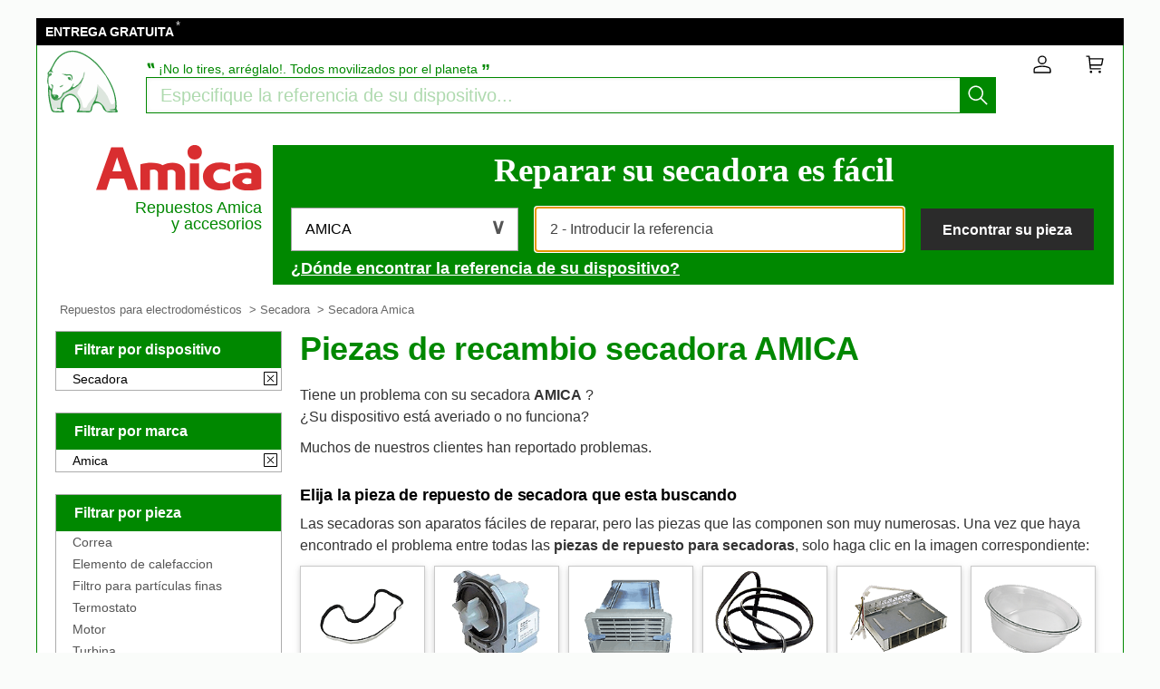

--- FILE ---
content_type: text/html; charset=UTF-8
request_url: https://oso-polar.es/secadora/thomson/
body_size: 11508
content:
<!DOCTYPE html>
<html lang="es"><!-- InstanceBegin template="/Templates/model_newT.dwt.php" codeOutsideHTMLIsLocked="false" -->
<head>
<meta charset="utf-8">
<meta name="viewport" content="width=device-width, initial-scale=1, viewport-fit=cover" />
<meta name="theme-color" content="#008000"/>

<link rel="preconnect" href="//cdnjs.cloudflare.com" crossorigin>
<link rel="preconnect" href="https://www.googletagmanager.com" crossorigin>
<link rel="preconnect" href="https://www.google-analytics.com" crossorigin>
<link rel="preconnect" href="https://www.google.com" crossorigin>
<link rel="preconnect" href="https://stats.g.doubleclick.net" crossorigin>


<!-- InstanceBeginEditable name="doctitle" -->
<title
>Piezas de recambio para 1 secadora AMICA | entrega rápida</title>
<meta name="description" content="✅entrega rápida ✅CAMBIOS Y DEVOLUCIONES GRATIS ✅Pago seguro ➽ Le ayudamos a encontrar la pieza de repuesto adecuada para su secadora AMICA | Hasta un 50 % de ahorro | 2 LIBROS GRATIS  ✓" />

<meta name="keywords" content="" />
<!-- InstanceEndEditable -->
<!-- InstanceBeginEditable name="Robots" -->
<meta name="robots" content="index, follow">
<link rel="canonical" href="https://oso-polar.es/secadora/thomson/">
<!-- InstanceEndEditable -->
<!-- InstanceBeginEditable name="head" -->
<!-- InstanceEndEditable -->


<script>
if (top != self) top.location.replace(location);
</script>


<script src="https://cdnjs.cloudflare.com/ajax/libs/jquery/3.6.0/jquery.min.js" integrity="sha512-894YE6QWD5I59HgZOGReFYm4dnWc1Qt5NtvYSaNcOP+u1T9qYdvdihz0PPSiiqn/+/3e7Jo4EaG7TubfWGUrMQ==" crossorigin="anonymous" referrerpolicy="no-referrer"></script>

<script
  src="https://code.jquery.com/jquery-3.6.0.js"
  integrity="sha256-H+K7U5CnXl1h5ywQfKtSj8PCmoN9aaq30gDh27Xc0jk="
  crossorigin="anonymous"></script>


<script src="https://cdnjs.cloudflare.com/ajax/libs/jqueryui/1.12.1/jquery-ui.min.js" integrity="sha512-uto9mlQzrs59VwILcLiRYeLKPPbS/bT71da/OEBYEwcdNUk8jYIy+D176RYoop1Da+f9mvkYrmj5MCLZWEtQuA==" crossorigin="anonymous" referrerpolicy="no-referrer"></script>
<link rel="stylesheet" href="https://cdnjs.cloudflare.com/ajax/libs/jqueryui/1.12.1/themes/smoothness/jquery-ui.min.css" integrity="sha512-+0Vhbu8sRUlg+R/NKgTv7ahM+szPDF10G6J5PcHb1tOrAaquZIUiKUV3TH16mi6fuH4NjvHqlok6ppBhR6Nxuw==" crossorigin="anonymous" referrerpolicy="no-referrer" media="print" onload="this.media='all'" />



<link rel="stylesheet" href="https://cdnjs.cloudflare.com/ajax/libs/fancybox/2.1.7/css/jquery.fancybox.min.css" integrity="sha512-3IQL+PcFRQuSVCbyYeiT3jtO7Hwes+JU2JO0SlEBKwfyYr/aGRqLk72UTolR0opyvnDAiOTnG7u2Jyl5bri9tQ==" crossorigin="anonymous" referrerpolicy="no-referrer" />
<script src="https://cdnjs.cloudflare.com/ajax/libs/fancybox/2.1.7/js/jquery.fancybox.min.js" integrity="sha512-ycg6GpWTcSok9ORtPFQNzbLzRoOGd2fjmFZ5UI5hY2Vvc3bPrI7c4hC5tH4w44wCp3K9MPFJbDWTXz3VYUeInQ==" crossorigin="anonymous" referrerpolicy="no-referrer"></script>



<link rel="stylesheet" href="https://cdnjs.cloudflare.com/ajax/libs/jquery.sumoselect/3.3.28/sumoselect.min.css" integrity="sha512-o5MZrU4zSTVilMIfAlb6i9bnSkw5aQhyMoafXqkG98NZmTSqbEKCzrLjXWD+P6ukiMHnLzKFtJeZiULxyWZ9NQ==" crossorigin="anonymous" referrerpolicy="no-referrer" />
<script src="https://cdnjs.cloudflare.com/ajax/libs/jquery.sumoselect/3.3.28/jquery.sumoselect.min.js" integrity="sha512-GuYHN+OQvBwz9zmh4vLgZ8ICB2uIaZjrCLXeXumDV/u/xgRJEmWlMUzN1RUZgHB9O0llSTnTSS013N+1NK6wkQ==" crossorigin="anonymous" referrerpolicy="no-referrer"></script>



<script>
if (top != self) top.location.replace(location);
var WI = jQuery(window).width();
</script>


<!-- Global site tag (gtag.js) - Google Analytics -->
<script async src="https://www.googletagmanager.com/gtag/js?id=G-PJQN0SY1P6"></script>
<script>
  window.dataLayer = window.dataLayer || [];
  function gtag(){dataLayer.push(arguments);}
  gtag('js', new Date());

  gtag('config', 'G-PJQN0SY1P6');
</script>





<script type="application/ld+json">
{
	"@context": "https://schema.org",
	"@type": "BreadcrumbList",
	"itemListElement": [{
		"@type": "ListItem",
		"position": 1,
		"name": "Repuestos para electrodomésticos",
		"item": "https://oso-polar.es/"
	}
  
	
			,{
				"@type": "ListItem",
				"position": 2,
				"name": "Secadora",
				"item": "https://oso-polar.es/secadora/"
			}
				



	
	
	]
}
</script>
	


<link rel="apple-touch-icon" sizes="180x180" href="/apple-touch-icon.png">
<link rel="icon" type="image/png" sizes="32x32" href="/favicon-32x32.png">
<link rel="icon" type="image/png" sizes="16x16" href="/favicon-16x16.png">
<link rel="manifest" href="/site.webmanifest">
<link rel="mask-icon" href="/safari-pinned-tab.svg">
<meta name="msapplication-TileColor" content="#008000">
<meta name="theme-color" content="#ffffff">

<link rel="stylesheet" type="text/css" href="/css/pd.css">
</head>

<body>
<!-- InstanceBeginEditable name="haut_body" --><!-- InstanceEndEditable -->


	




<script>
HH = /(iPad|iPhone|iPod|Android)/g.test( navigator.userAgent );
WI = jQuery(window).width();

jQuery('html').on('mouseleave', leaveFromTop);
function leaveFromTop(e){
	var WI = jQuery(window).width();
	if( (e.clientY < 60)  && (WI>640)){
			//jQuery('html,body').animate({scrollTop: 0}, 0);
		
			jQuery("#dialogoverlay").hide();
			jQuery("#dialogbox").hide();
			jQuery("#dialogoverlayexit").show();
			jQuery("#dialogexit").show();
	}
}
</script>	







<div id="top_banniere">
	
	
	
	
	
	
	
	<div class="block-links-inline">
		
	
		
		<ul>
			
			


			<li>
				<span onclick="ouvreFrame('boutique_europe/livraison_es','.php')">ENTREGA GRATUITA</span>
				<span style="color: #ddd; font-weight: 300; position: relative; font-size: 1.3rem; line-height: 1.6rem; vertical-align: top; margin: 0 0 0 -2px;">*</span>
			</li>



			
			
					
			
			
			

			
			
			
			
			
			
			
			

			
			
					
			
		
			
			
			
			
			
			
			
			
			

		</ul>
		
		
		
	
		
		
		
		
		
		
		
		
		
		
		
		
		
	</div>        
</div>



	<script type="application/ld+json">
	{
		"@context":"http://schema.org",
		"@type":"Organization",
		"name":"AFPD",
		"url":"https:\/\/oso-polar.es",
		"aggregateRating":
			{
				"@type":"AggregateRating",
				"ratingValue":"9.9",
				"bestRating":"10",
				"worstRating":"0",
				"reviewCount":"152"
			}
	}
	</script>









<header>
	
	
<style>
.header-headline-brand a:hover {
	text-decoration: none;
}
.header-headline-brand span img {
	 height: 80px;
    padding: 15px 10px;
}

.nav-cart-count {
    position: absolute;
    right: -12px;
    top: -4px;

    background: #d91627;
    border-radius: 50%;
    border: 1px solid #FFF;
    color: #FFF;

    font-size: 12px;
    width: 17px;
    height: 17px;
    line-height: 15px;      /* centre verticalement le texte */
    text-align: center;     /* centre horizontalement */

    box-sizing: border-box;
    display: block;
    padding: 0;             /* pas de padding qui bouge tout */
    /* optionnel, si tu as un transition: all global quelque part */
    /* transition: none; */
}
</style>
	
	
	
	
	
	<div class="header-headline">
			
			
		
		<div class="header-headline-brand">
			<a href="/" aria-label="Repuestos para electrodomésticos">
				<span>
					<img src="/images/logo.svg" alt="Repuestos para electrodomésticos" title="Repuestos para electrodomésticos" style="width: 100px; float: left; height: 80px; padding: 0 10px;" loading="lazy">
				</span>				
			</a>
		</div>
		
		
		<div class="header-headline-moteur">

			<div id="titre_site_logo">
				
				<div id="titre_site_img">
					<a href="/" aria-label="Repuestos para electrodomésticos">
						<span>
							<img src="/images/logo.svg" alt="Repuestos para electrodomésticos" title="Repuestos para electrodomésticos" loading="lazy" />
						</span>				
					</a>
				</div>

				<div id="titre_site_txt">
					<span>&#8223;</span>&nbsp;¡No lo tires, arréglalo!. Todos movilizados por el planeta&nbsp;<span>&#8221;</span>
				</div>
			</div>
			
			<div id="moteur3">

	<form id="moteur_header" action="/resultats/">
		<div class="as-srp-search-wrapper autocomplete">
			<div class="as-left-wrapper as-line">
				<span class="as-field-with-placeholder field-with-placeholder">
					<input name="find" type="search" autocomplete="off" autocorrect="off" autocapitalize="off" spellcheck="false" id="search-reference-header" class="as-search-input as-line"
					value=""
					placeholder="Especifique la referencia de su dispositivo..." required minlength="3">
					<span role="status" aria-live="polite" class="a11y"></span>

					<button class="as-alp-searchsubmit" type="submit" aria-label="Iniciar la busqueda">
						<svg xmlns="http://www.w3.org/2000/svg" viewBox="0 0 24 24" fill="white" class="_1YieH"><path d="M15.03 16.09a8.25 8.25 0 1 1 1.06-1.06l6.19 6.19a.75.75 0 0 1-1.06 1.06l-6.19-6.19zm-5.28.41a6.75 6.75 0 1 0 0-13.5 6.75 6.75 0 0 0 0 13.5z"></path></svg>
					</button>
				</span>
			</div>

		</div>	
		<!--		
		<input type="hidden" name="produit" value="seche-linge" />
		<input type="hidden" name="piece" value="" />
		-->
					<input type="hidden" name="marque" value="thomson" />

		<input type="hidden" name="domaine" value="" />
		<input type="hidden" name="provenance" value="" />
		<input type="hidden" name="moteur_number" value="2" />
	</form>
</div>		</div>
		
		

				
		
		

			

		
		<div class="header-headline-client">
			<div class="client">						

				<div id="bouton_connexion">
					<a href="/client/" rel="nofollow" class="nav-client" title="Mi cuenta">
						
						
						<svg xmlns="http://www.w3.org/2000/svg" viewBox="0 0 24 24" fill="#333" width="1.1em" height="1.1em" class="UwMfe"><path d="M12 12a5.25 5.25 0 1 1 0-10.5A5.25 5.25 0 0 1 12 12zm0-1.5A3.75 3.75 0 1 0 12 3a3.75 3.75 0 0 0 0 7.5zm-8.047 4.482C6.63 13.995 9.314 13.5 12 13.5c2.686 0 5.37.495 8.047 1.482A3.75 3.75 0 0 1 22.5 18.5v3.25a.75.75 0 0 1-.75.75H2.25a.75.75 0 0 1-.75-.75V18.5c0-1.57.98-2.975 2.453-3.518zM21 18.5a2.25 2.25 0 0 0-1.472-2.11C17.014 15.461 14.506 15 12 15c-2.506 0-5.014.462-7.528 1.39A2.25 2.25 0 0 0 3 18.5V21h18v-2.5z"></path></svg>
						
						
						
						
						
					</a>
				</div>	

				<a href="/cart/" class="nav-a" rel="nofollow">
					
					
					<svg xmlns="http://www.w3.org/2000/svg" viewBox="0 0 24 24" fill="#333" width="1.1em" height="1.1em" class="UwMfe"><path d="M6.229 4.5H21.75a.75.75 0 0 1 .735.897l-1.5 7.5a.75.75 0 0 1-.735.603H7.129l.3 3H18.75a.75.75 0 1 1 0 1.5h-12a.75.75 0 0 1-.746-.675L4.57 3H2.25a.75.75 0 0 1 0-1.5h3a.75.75 0 0 1 .746.675L6.23 4.5zm.15 1.5l.6 6h12.656l1.2-6H6.38zM7.5 22.5a1.5 1.5 0 1 1 0-3 1.5 1.5 0 0 1 0 3zm10.5 0a1.5 1.5 0 1 1 0-3 1.5 1.5 0 0 1 0 3z"></path></svg>
					
					
					
					
					
										
					
					
					
					<span id="nav-cart-count" class="nav-cart-count" data-load="ajax"></span>
					

					
<script>
// À mettre dans votre fichier JS ou avant </body>
(function() {
    function loadCartCount() {
        var xhr = new XMLHttpRequest();
        xhr.open('GET', '/ajax/cart-count.php', true);
        xhr.onreadystatechange = function() {
            if (xhr.readyState === 4 && xhr.status === 200) {
                var data = JSON.parse(xhr.responseText);
                var element = document.getElementById('nav-cart-count');
                if (element) {
                    element.innerHTML = data.count;
                    // Afficher/masquer selon la valeur
                    element.style.display = data.count > 0 ? 'inline-block' : 'none';
                }
            }
        };
        xhr.send();
    }
    
    // Charger au DOM ready
    if (document.readyState === 'loading') {
        document.addEventListener('DOMContentLoaded', loadCartCount);
    } else {
        loadCartCount();
    }
})();					
</script>					
					
					
					
					
					
					
					
					
					
					
					
				</a>
			</div>
		</div>
		
		
		
		
	</div>	
	
	
	
	
	
<div id="header_moteur" style="display: none;">
		








<div id="logo_moteur_brand">
	
			<div id="logo_moteur_brand_img">
				<img src="/images/pd/brand/amica.svg" alt="amica" />
			</div>
			<div id="logo_moteur_brand_text">
				Repuestos Amica<br />y accesorios
			</div>
		</div>






<div id="moteur-piece">
	
	
	
	
	
	<div>
	<p class="titre">Reparar su secadora es fácil</p>
	
	
	<div class="pvref-search-engine">

		<form id="site-search-mixedresults" action="/resultats/">

		<fieldset class="fixinline">
			<div class="filter-section field" id="choose-pvbrand_search-page">
				<div class="input-block">
					
<select class="select_marque" type="search" tabindex="-1">
<option>AEG</option>
<option>AMICA</option>
<option>APELSON</option>
<option>BALAY</option>
<option>BEKO</option>
<option>BOMANN</option>
<option>BOSCH</option>
<option>BRANDT</option>
<option>BRAUN</option>
<option>CANDY</option>
<option>CLATRONIC</option>
<option>CORBERO</option>
<option>DAEWOO</option>
<option>DE DIETRICH</option>
<option>DELONGHI</option>
<option>ELECTROLUX</option>
<option>FABER</option>
<option>FAGOR</option>
<option>FRANKE</option>
<option>FRIGIDAIRE</option>
<option>GE</option>
<option>GLEM</option>
<option>GORENJE</option>
<option>GRUNDIG</option>
<option>HAIER</option>
<option>HAMILTON BEACH</option>
<option>HISENSE</option>
<option>HITACHI</option>
<option>HOOVER</option>
<option>HOTPOINT</option>
<option>HYUNDAI</option>
<option>IGNIS</option>
<option>ILLY</option>
<option>INDESIT</option>
<option>KENWOOD</option>
<option>KITCHENAID</option>
<option>KRUPS</option>
<option>LG</option>
<option>LIEBHERR</option>
<option>MIDEA</option>
<option>MIELE</option>
<option>MOULINEX</option>
<option>NEFF</option>
<option>PANASONIC</option>
<option>PHILIPS</option>
<option>PRINCESS</option>
<option>PRIXTON</option>
<option>PROFICOOK</option>
<option>RUSSELL HOBBS</option>
<option>SAMSUNG</option>
<option>SANYO</option>
<option>SENSEO</option>
<option>SEVERIN</option>
<option>SHARP</option>
<option>SIEMENS</option>
<option>SMEG</option>
<option>SOLAC</option>
<option>SOLER &AMP; PALAU</option>
<option>TECNOGAS</option>
<option>TEFAL</option>
<option>THERMEX</option>
<option>TRISTAR</option>
<option>WHIRLPOOL</option>
<option>ZANUSSI</option>
</select>
				
					<div class="optWrapper">
						<p class="no-match" style="display: none;">No hay resultados para"<em></em>"</p>
					</div>
				</div>
			</div>
			
						<div class="filter-section field disabled" id="choose-pvref_search-page">
				<div class="input-block">
					<input type="search" name="find" 
					value=""
					id="input_search_ref" placeholder="2 - Introducir la referencia" autofocus 
					disabled 
					required minlength="3">
				</div>
			</div>
			
<!--
			<input type="hidden" name="produit" value="seche-linge" />
			<input type="hidden" name="piece" value="" />
			<input type="hidden" name="marque" id="input_brand_search" value="thomson" />
			-->
			<input type="hidden" name="domaine" value="" />
			<input type="hidden" name="provenance" value="" />
			<input type="hidden" name="moteur_number" value="1" />			

			
			<div class="section-submit field disabled">
				<button type="submit" disabled>Encontrar su pieza</button>
			</div>
			
			
		</fieldset>
			
			
		</form>
		
		<div class="hint" onclick="ouvreFrame('boutique/find.php?','produit=seche-linge&marque=thomson')" class="mouse_over" style="display: inline-block;">
				¿Dónde encontrar la referencia de su dispositivo?		</div>
	</div>
	</div>

</div>







<script>
	
$('.select_marque').SumoSelect(
	{
		search: true,
		searchText: '1. Elegir la marca',
		placeholder: '1. Elegir la marca',
		noMatch: 'No hay resultados para "{0}"',
		forceCustomRendering: true,
		floatWidth: 0,
	}
);

	
	
	
$('.select_marque').on('change', function() {
	$('#choose-pvref_search-page').removeClass('disabled');
	$('#input_search_ref').prop( 'disabled', false );
	$('.section-submit').removeClass('disabled');
	$('.section-submit button').prop( 'disabled', false );
	
	//$("#input_brand_search").val($(".select_marque").val());

	
});

setTimeout(function() { $('#input_search_ref').focus() }, 1);
setTimeout(function() {
	$('.hint').css('font-weight','700');
	$('.hint').css('color','#fff');
	}, 500
);	
	
$("select.select_marque")[0].sumo.selectItem("AMICA");
</script></div>
</header>










<style>
#scrollToTop {
    padding: 10px 20px;
    background-color: rgba(26,26,26,.8);
    color: #fff;
    border: 0;
    position: fixed;
    right: 20px;
    bottom: 20px;
    text-transform: uppercase;
    letter-spacing: .4px;
    font-family: Helvetica Neue,Helvetica,Arial,sans-serif;
    font-size: 12px;
    height: 36px;
    line-height: 1;
    outline: none;
    opacity: 1;
    z-index: 101;
	display: none;
}
</style>


	<button id="scrollToTop">
			Volver arriba
			<img src="/images/top.svg" style="width: 15px;">

	</button>


<script type='text/javascript'>
$(document).ready(function(){

    //Check to see if the window is top if not then display button
    jQuery(window).scroll(function(){
        if (jQuery(this).scrollTop() > 100) {
            jQuery('#scrollToTop').fadeIn();
        } else {
            jQuery('#scrollToTop').fadeOut();
        }
    });

    //Click event to scroll to top
    jQuery('#scrollToTop').click(function(){
        jQuery('html, body').animate({scrollTop : 0},800);
        return false;
    });

});</script>
<div class="breadcrumb-html">

	<div role="navigation"><ul>
	
	
		<li><a href="/" class="breadcrumb-inner">Repuestos para electrodomésticos</a></li>
		

	<li>&nbsp;&gt;&nbsp;<a href="/secadora/" class="breadcrumb-inner">Secadora</a></li>


	


	<li>&nbsp;&gt;&nbsp;Secadora Amica</li>



	



	









	</ul>	
	</div>
	

</div>
<div id="wrap">



<aside>




<div class="module-b">
<p>Filtrar por dispositivo</p>

<ul class="list-k jspScrollable b-description_readmore js-description_readmore" tabindex="0">

<li class="category-item">Secadora<a class="clear-all-icon" href="/" title="Cancelar">
	
		<svg xmlns="http://www.w3.org/2000/svg" viewBox="0 0 256 256" style="width:15px; height:15px;"><g fill="#000" stroke-miterlimit="10" stroke-width="0" transform="matrix(2.8008 0 0 2.8008 1.964 1.964)"><path d="m24.959 68.04c-.768 0-1.536-.293-2.121-.879-1.172-1.171-1.172-3.071 0-4.242l40.081-40.081c1.172-1.172 3.07-1.172 4.242 0 1.172 1.171 1.172 3.071 0 4.242l-40.08 40.081c-.586.586-1.354.879-2.122.879z"/><path d="m65.04 68.04c-.768 0-1.535-.293-2.121-.879l-40.081-40.08c-1.172-1.171-1.172-3.071 0-4.242 1.171-1.172 3.071-1.172 4.242 0l40.081 40.081c1.172 1.171 1.172 3.071 0 4.242-.586.585-1.353.878-2.121.878z"/><path d="m87 90h-84c-1.657 0-3-1.343-3-3v-84c0-1.657 1.343-3 3-3h84c1.657 0 3 1.343 3 3v84c0 1.657-1.343 3-3 3zm-81-6h78v-78h-78z"/></g></svg>
	
	</a></li>



</ul>
					




			
									
</div>	

            	














<div class="module-b">
<p>Filtrar por marca</p>
<ul class="list-k jspScrollable  b-description_readmore js-description_readmore" tabindex="0">

<li class="category-item">Amica<a class="clear-all-icon" href="/secadora/" title="Cancelar">
	
		<svg xmlns="http://www.w3.org/2000/svg" viewBox="0 0 256 256" style="width:15px; height:15px;"><g fill="#000" stroke-miterlimit="10" stroke-width="0" transform="matrix(2.8008 0 0 2.8008 1.964 1.964)"><path d="m24.959 68.04c-.768 0-1.536-.293-2.121-.879-1.172-1.171-1.172-3.071 0-4.242l40.081-40.081c1.172-1.172 3.07-1.172 4.242 0 1.172 1.171 1.172 3.071 0 4.242l-40.08 40.081c-.586.586-1.354.879-2.122.879z"/><path d="m65.04 68.04c-.768 0-1.535-.293-2.121-.879l-40.081-40.08c-1.172-1.171-1.172-3.071 0-4.242 1.171-1.172 3.071-1.172 4.242 0l40.081 40.081c1.172 1.171 1.172 3.071 0 4.242-.586.585-1.353.878-2.121.878z"/><path d="m87 90h-84c-1.657 0-3-1.343-3-3v-84c0-1.657 1.343-3 3-3h84c1.657 0 3 1.343 3 3v84c0 1.657-1.343 3-3 3zm-81-6h78v-78h-78z"/></g></svg>	
	</a></li>
					
</ul></div>	
	





	



<div class="module-b">
<p>Filtrar por pieza</p>
<ul class="list-k jspScrollable  b-description_readmore js-description_readmore" tabindex="0">

<li class="category-item"><a href="/secadora/correa/thomson/">Correa</a></li><li class="category-item"><a href="/secadora/elemento-de-calefaccion/thomson/">Elemento de calefaccion</a></li><li class="category-item"><a href="/secadora/filtro-para-particulas-finas/thomson/">Filtro para partículas finas</a></li><li class="category-item"><a href="/secadora/termostato/thomson/">Termostato</a></li><li class="category-item"><a href="/secadora/motor/thomson/">Motor</a></li><li class="category-item"><a href="/secadora/turbina/thomson/">Turbina</a></li><li class="category-item"><a href="/secadora/condensador-electrico/thomson/">Condensador</a></li><li class="category-item"><a href="/secadora/escotilla/thomson/">Escotilla</a></li><li class="category-item"><a href="/secadora/tubo-flexible-llegada-de-agua/thomson/">Tubo flexible llegada de agua</a></li><li class="category-item"><a href="/secadora/junta-de-puerta/thomson/">Junta de puerta</a></li><li class="category-item"><a href="/secadora/interruptor/thomson/">Interruptor</a></li><li class="category-item"><a href="/secadora/bomba-de-desague/thomson/">Bomba de desague</a></li><li class="category-item"><a href="/secadora/tambor/thomson/">Tambor</a></li><li class="category-item"><a href="/secadora/platina/thomson/">Platina</a></li><li class="category-item"><a href="/secadora/condensador/thomson/">Condensador</a></li><li class="category-item"><a href="/secadora/atenuador/thomson/">Atenuador</a></li><li class="category-item"><a href="/secadora/interruptor-de-flotador/thomson/">Interruptor de flotador</a></li><li class="category-item"><a href="/secadora/tanque-de-recoleccion/thomson/">Tanque de recolección</a></li>
					
</ul></div>	
	
</aside>  <div id="bloc">



<div id="main_vente">


<!-- InstanceBeginEditable name="content" -->
<script>$("#header_moteur").show();</script>


<div id="texte_haut">
<h1>Piezas de recambio secadora AMICA</h1><p>Tiene un problema con su secadora <b>AMICA</b> ?<br />
¿Su dispositivo está averiado o no funciona?</p>
<p>Muchos de nuestros clientes han reportado problemas.</p>


</div>




















<div class="block-links">
<h2 class="titre_vente">Elija la pieza de repuesto de secadora que esta buscando</h2>
<p>Las secadoras son aparatos fáciles de reparar, pero las piezas que las componen son muy numerosas. Una vez que haya encontrado el problema entre todas las <b>piezas de repuesto para secadoras</b>, solo haga clic en la imagen correspondiente:</p>
<div class="categories">
	
<div>
		<a href="/secadora/atenuador/thomson/" title="Atenuador">
		<img src="/images/pd/piece/seche-linge;feutre.png" alt="Atenuador" loading="lazy" />
		<p>Atenuador</p>
		</a>
		</div><div>
		<a href="/secadora/bomba-de-desague/thomson/" title="Bomba de desague">
		<img src="/images/pd/piece/seche-linge;pompe-de-vidange.png" alt="Bomba de desague" loading="lazy" />
		<p>Bomba de desague</p>
		</a>
		</div><div>
		<a href="/secadora/condensador/thomson/" title="Condensador">
		<img src="/images/pd/piece/seche-linge;condenseur.png" alt="Condensador" loading="lazy" />
		<p>Condensador</p>
		</a>
		</div><div>
		<a href="/secadora/correa/thomson/" title="Correa">
		<img src="/images/pd/piece/seche-linge;courroie.png" alt="Correa" loading="lazy" />
		<p>Correa</p>
		</a>
		</div><div>
		<a href="/secadora/elemento-de-calefaccion/thomson/" title="Elemento de calefaccion">
		<img src="/images/pd/piece/seche-linge;resistance.png" alt="Elemento de calefaccion" loading="lazy" />
		<p>Elemento de calefaccion</p>
		</a>
		</div><div>
		<a href="/secadora/escotilla/thomson/" title="Escotilla">
		<img src="/images/pd/piece/seche-linge;hublot.png" alt="Escotilla" loading="lazy" />
		<p>Escotilla</p>
		</a>
		</div><div>
		<a href="/secadora/filtro-para-particulas-finas/thomson/" title="Filtro para partículas finas">
		<img src="/images/pd/piece/seche-linge;filtre.png" alt="Filtro para partículas finas" loading="lazy" />
		<p>Filtro para partículas finas</p>
		</a>
		</div><div>
		<a href="/secadora/interruptor/thomson/" title="Interruptor">
		<img src="/images/pd/piece/seche-linge;interrupteur.png" alt="Interruptor" loading="lazy" />
		<p>Interruptor</p>
		</a>
		</div><div>
		<a href="/secadora/interruptor-de-flotador/thomson/" title="Interruptor de flotador">
		<img src="/images/pd/piece/seche-linge;flotteur.png" alt="Interruptor de flotador" loading="lazy" />
		<p>Interruptor de flotador</p>
		</a>
		</div><div>
		<a href="/secadora/junta-de-puerta/thomson/" title="Junta de puerta">
		<img src="/images/pd/piece/seche-linge;joint-porte.png" alt="Junta de puerta" loading="lazy" />
		<p>Junta de puerta</p>
		</a>
		</div><div>
		<a href="/secadora/motor/thomson/" title="Motor">
		<img src="/images/pd/piece/seche-linge;moteur.png" alt="Motor" loading="lazy" />
		<p>Motor</p>
		</a>
		</div><div>
		<a href="/secadora/otro/thomson/" title="Otro">
		<img src="/images/pd/piece/seche-linge;autre.png" alt="Otro" loading="lazy" />
		<p>Otro</p>
		</a>
		</div><div>
		<a href="/secadora/platina/thomson/" title="Platina">
		<img src="/images/pd/piece/seche-linge;programmateur.png" alt="Platina" loading="lazy" />
		<p>Platina</p>
		</a>
		</div><div>
		<a href="/secadora/tambor/thomson/" title="Tambor">
		<img src="/images/pd/piece/seche-linge;tambour.png" alt="Tambor" loading="lazy" />
		<p>Tambor</p>
		</a>
		</div><div>
		<a href="/secadora/tanque-de-recoleccion/thomson/" title="Tanque de recolección">
		<img src="/images/pd/piece/seche-linge;reservoir.png" alt="Tanque de recolección" loading="lazy" />
		<p>Tanque de recolección</p>
		</a>
		</div><div>
		<a href="/secadora/termostato/thomson/" title="Termostato">
		<img src="/images/pd/piece/seche-linge;thermostat.png" alt="Termostato" loading="lazy" />
		<p>Termostato</p>
		</a>
		</div><div>
		<a href="/secadora/tubo-flexible-llegada-de-agua/thomson/" title="Tubo flexible llegada de agua">
		<img src="/images/pd/piece/seche-linge;tuyau.png" alt="Tubo flexible llegada de agua" loading="lazy" />
		<p>Tubo flexible llegada de agua</p>
		</a>
		</div><div>
		<a href="/secadora/turbina/thomson/" title="Turbina">
		<img src="/images/pd/piece/seche-linge;turbine.png" alt="Turbina" loading="lazy" />
		<p>Turbina</p>
		</a>
		</div>	

	
</div>	
</div>	










<div style="clear:both; margin-top: 2rem;"></div><h2 class="titre_vente">Con el motor de búsqueda, encontrará los recambios secadora AMICA para los aparatos más vendidos.</h2><div class="refs"><a href="/secadora/thomson/TTT6101I;84329;31;130"><div class="refs-item">SUPF822W</div></a><a href="/secadora/thomson/TTT6101I;84329;31;130"><div class="refs-item">1140375</div></a></div><!-- InstanceEndEditable -->
</div><!-- Fin main-->



























<hr />
</div><!-- Fin bloc-->

<iframe frameBorder="0" src="/les_avis.php" style="padding: 20px 10px 0 10px; width: 100%;" frameborder="0" loading="lazy"></iframe>

<div id="header">
	<div class="header-assurance">
		<div class="block-assurance">
			<img src="/images/equipe-afpd.jpg" alt="El equipo AFPD" title="El equipo AFPD" loading="lazy">
			<span class="title">Un equipo joven, capacitado<br />a su servicio para ayudarle<br />a encontrar su repuesto</span>
		</div>
		<div class="block-assurance" onclick="ouvreFrame('boutique_europe/paiement_es','.php')">
			<img src="/images/paiement-securise.jpg" alt="Pago seguro" title="Pago seguro" loading="lazy">
			<span class="title">Pago seguro<br />
			</span>
		</div>
		<div class="block-assurance" onclick="ouvreFrame('boutique_europe/livraison_es','.php')">
			<img src="/images/livraison.jpg" alt="entrega rápida" title="entrega rápida" loading="lazy">
			<span class="title">Entrega gratuita<span style="color: #e8e8e8; font-size: 1.3rem; vertical-align: top;margin: 0 0 0 -2px;">*</span></span>
		</div>
		<div class="block-assurance" onclick="ouvreFrame('boutique_europe/satisfait_es','.php')">
			<img src="/images/satisfait.jpg" alt="Stock de piezas de recambio para electrodomésticos" title="Stock de piezas de recambio para electrodomésticos" loading="lazy">
			<span class="title">Devolución y cambio gratuitos: satisfecho o reembolsado durante 15 días.</span>
		</div>
	</div>
</div>















<style>
.sstt{
	display: block;
	font-size: 2.0rem;
	color: #333333;
	text-transform: uppercase;
	margin: 20px 0 8px 0;
	font-weight: 300;
}
.sstt img{
	width: 20px;
	padding: 0 0 2px 0;
}
#la_reass .card-logo {
    padding: 0 8px 10px 0;
    display: inline-block;
}
#la_reass .card-logo img {
    height: 28px;
}
.deliver_logo img{
	width: auto;
	height: 40px;
}
	
@media(max-width: 767px){
	#la_reass .card-logo img {
		 height: 20px;
	}
	.sstt{
		font-size: 1.6rem;
	}
	.sstt img{
		width: 15px;
		padding: 0 0 2px 0;
	}
	.deliver_logo img{
		height: 30px;
	}
}
		
.valign-middle {
    font-size: 0;
}
#la_reass2 a {
    color: #363842;
    text-decoration: none;
}
		
.img-responsive, .img {
    display: inline-block;
    height: 40px;
    max-width: 100%;
}
		
#la_reass2 .caption {
    font-size: 14px;
    line-height: 1.2;	
    color: #656565;
    display: block;
    margin: 15px auto 25px auto;
    max-width: 250px;
}	
.valign-middle>* {
    display: inline-block;
    float: none;
    font-size: 14px;
    vertical-align: middle;
}
</style>

<div id="la_reass">	
	
	<div>
		<p  class="sstt"><img src="/images/secure.svg" title="" alt="" loading="lazy">&nbsp;Pago seguro</p>

		<div class="card-logo"><img src="/images/logo_paiement/visa.svg" title="" alt="" loading="lazy"></div> <div class="card-logo"><img src="/images/logo_paiement/mastercard.svg" title="" alt="" loading="lazy"></div> <div class="card-logo"><img src="/images/logo_paiement/maestro.svg" title="" alt="" loading="lazy"></div> <div class="card-logo"><img src="/images/logo_paiement/paypal.svg" title="" alt="" loading="lazy"></div>		
		
		
		

	</div>

	<div>
		<p class="sstt"><img src="/images/delivery.svg" title="" alt="" loading="lazy">&nbsp;Entrega gratuita</p>

		<div class="deliver_logo"><img src="/images/poste-es.png" title="" alt="" loading="lazy"></div>

	</div>
	

	<div id="la_reass2">
		
		<div>
			<div class="contain-img"> <img src="/images/icon-quality.svg" title="" alt="" loading="lazy"> </div>
			<p class="caption">Miles de piezas en stock<br />todos los productos, todas las marcas<br />al mejor precio</p>
			</div>
		
		<div>
			<div class="contain-img"> <img src="/images/icon-contact.svg" title="" alt="" loading="lazy"> </div>
			<p class="caption">Un equipo joven, capacitado<br />a su servicio para ayudarle<br />a encontrar su repuesto</p>
			</div>
		
		<div>
			<div class="contain-img"> <img src="/images/icon-return.svg" title="" alt="" loading="lazy"> </div>
			<p class="caption">Todos nuestros repuestos son nuevos y están garantizados por dos años</p>
			</div>
		

		<div>
			<div class="contain-img"> <img src="/images/icon-warranty.svg" title="" alt="" loading="lazy"> </div>
			<p class="caption">Devolución y cambio gratuitos: satisfecho o reembolsado durante 15 días.</p>
			</div>
	</div>
	
</div>




























































<style>
footer {
	background-color: #f5f5f5;
	overflow: hidden;
	margin: 0;
	padding: 0 20px 10px 20px;
}
footer .row {
	display: flex;
	flex-wrap: wrap;
	flex-direction: row;
	align-content: flex-start;
	justify-content: space-between;
	align-items: flex-start;
	margin: 0 auto;
}	
footer .title {
	font-size: 1.5rem;
	padding: 0.375rem 0;
	font-weight: 700;	
	text-transform: uppercase;
}
footer ul {
	list-style: none;
	padding-left: 0;
	margin: 0;
}	
footer ul li{
	padding: 0;
	margin: 0;
	line-height: 1.1;
	height: auto;
}	
footer .content {
	font-size: .875em;
	margin-bottom: 0;
}
footer a, footer span{
	color: #444;
	font-size: 1.3rem;
	text-decoration: none;
	cursor: pointer;
}
footer a:hover, footer span:hover{
	text-decoration: underline;
}
.footer-social-container {
	display: flex;
	flex-wrap: nowrap;
	align-items: flex-start;
	align-content: flex-start;
	justify-content: space-between;
	flex-direction: row;
}
.footer-social-container .footer-social-links {
	display: flex;
   justify-content: flex-end;	
	margin: 0;
}
.footer-social-container .footer-social-links li {
	align-items: center;
	display: flex;
	margin: 0 0.6rem;
}
.footer-social-container .footer-social-icon {
	width: 24px;
	height: 24px;
}	
.footer-social-container .footer-social-icon.facebook {
	background: url(/images/icon-facebook-square.svg) no-repeat;
	background-size: 24px;
}
.footer-social-container .footer-social-icon.twitter {
	background: url(/images/icon-twitter-square.svg) no-repeat;
	background-size: 24px;
}
.footer-social-container .footer-social-icon.instagram {
	background: url(/images/icon-instagram-square.svg) no-repeat;
	background-size: 24px;
}
.footer-social-container .footer-social-icon.linkedin {
	background: url(/images/icon-linkedin-square.svg) no-repeat;
	background-size: 24px;
}
.footer-social-container .footer-social-icon.youtube {
	background: url(/images/icon-youtube-square.svg) no-repeat;
	background-size: 24px;
}
.footer-social-container .footer-social-icon.pinterest {
	background: url(/images/icon-pinterest-square.svg) no-repeat;
	background-size: 24px;
}

@media(max-width: 767px){
	.footer-social-container .footer-social-links li {
		align-items: center;
		display: flex;
		margin: 0 0.2rem;
	}
	.footer-social-container .footer-social-icon {
		width: 18px;
		height: 18px;
	}	
	.footer-social-container .footer-social-icon.facebook {
		background: url(/images/icon-facebook-square.svg) no-repeat;
		background-size: 18px;
	}
	.footer-social-container .footer-social-icon.twitter {
		background: url(/images/icon-twitter-square.svg) no-repeat;
		background-size: 18px;
	}
	.footer-social-container .footer-social-icon.instagram {
		background: url(/images/icon-instagram-square.svg) no-repeat;
		background-size: 18px;
	}
	.footer-social-container .footer-social-icon.linkedin {
		background: url(/images/icon-linkedin-square.svg) no-repeat;
		background-size: 18px;
	}
	.footer-social-container .footer-social-icon.youtube {
		background: url(/images/icon-youtube-square.svg) no-repeat;
		background-size: 18px;
	}
	.footer-social-container .footer-social-icon.pinterest {
		background: url(/images/icon-pinterest-square.svg) no-repeat;
		background-size: 18px;
	}
}

.footer-social-container .footer-social-icon>span ,.footer-social-container .footer-social-icon span {
	visibility: hidden;
}
.footer-copyright {
	line-height: 1.5;
}
.footer-copyright-text {
	font-size: 1.4rem;
	color: #27251f;
	font-family: Arial,sans-serif;
	margin-top: 6px;
	font-weight: 600;	
}
	
.footer-container>div{
	width: calc( 50% - 10px);
	margin: 10px 0;
}

@media (max-width: 767px){
	.footer-container>div{
		width: 100%;
		margin: 10px 0;
	}
}
	
footer .row:before, footer .row:after {
    content: none;
}	
</style>

<footer>
	<div class="footer-container row">
		

			
			
		
		
		
		<div>
			<div class="title">Servicio de Atención al Cliente</div>
			<ul>
												<li><span onclick="ouvreFrame('faq','.php')">Contacta con nosotros</span></li>
				<li><a href="/client/" rel="nofollow">Seguimiento de mi pedido</a></li>
				<li><span onclick="ouvreFrame('boutique_europe/livraison_es','.php')">Entrega</span></li>		<li><span onclick="ouvreFrame('boutique_europe/satisfait_es','.php')">Cambios y Devoluciones</span></li>
				<li><span onclick="ouvreFrame('faq','.php')">Preguntas Frecuentes</span></li>
			</ul>
		</div>
		
		<div>
			<div class="title">Aviso legal</div>
			<ul>
				<li><span onclick="ouvreFrame('docs/terms-conditions_es','.pdf')">Condiciones generales de venta</span></li>
				<li><span onclick="ouvreFrame('docs/legal-notice_es','.pdf')">Aviso legal</span></li><li><span onclick="ouvreFrame('docs/cookie_es','.pdf')">Política de cookies</span></li>
				<li><span onclick="ouvreFrame('boutique_europe/paiement_es','.php')">Pago seguro</span></li>
				<li><span onclick="ouvreFrame('boutique_europe/qualite_es','.php')">Servicios de calidad</span></li>		
			</ul>
		</div>		
		
	</div>
	
	
	<p class="alinea">
		
		<span>*</span>&nbsp;Entrega gratuita para los productos elegibles cuando la ficha del producto lo mencione.&nbsp;<span style="cursor:pointer; text-decoration: underline; font-size: 1.0rem;" onclick="ouvreFrame('boutique_europe/livraison_es','.php')">Más información</span><br /><br />
		
		Las marcas mencionadas pertenecen a sus respectivos propietarios.	
	</p>

	
	
	
	
	<div class="footer-container footer-social-container">
		
		<div class="footer-copyright-text">© 2022 oso-polar.es - Todos los derechos reservados</div>

				

		
		
	</div>

	
	
	
	
	
</footer>





























<div id="dialog" title="Basic dialog">
	<p>Aquí hay ejemplos de <b>referencias parciales</b> para secadora Thomson :</p><ul><li class="category-item">
		THOMHP8...
		</li><li class="category-item">
		TTT6101...
		</li><li class="category-item">
		TTT5101...
		</li><li class="category-item">
		THOMC8...
		</li><li class="category-item">
		TFT8100...
		</li><li class="category-item">
		TFT7000...
		</li><li class="category-item">
		D8...
		</li><li class="category-item">
		WT46...
		</li></ul><p>
	<span style="cursor:pointer; color: blue;font-weight: 700; font-size: 1.4rem; text-align: center;text-decoration: underline;text-transform: uppercase;" onclick="ouvreFrame('boutique/find.php?','produit=seche-linge&marque=thomson')">¿Dónde encontrar la referencia?</span></p></div>
<script>
$(".pushIcon").click(function(){
	$(".pushMessage").toggle();
});

$(".bouton-orange").click(function(){
   $.ajax({
      type: "POST",
      url: "/update_session.php",
      data: {
          nom: "promo",
          valeur: "QGEADIG",
        },
	  success:function(response) {
          $(".pushMessage").hide();
       },
       error:function(){
	      alert("error");
       }
	   
   });

   return false;
});
</script> 
<script>
function ouvreFrame(id,ex) {
	$.fancybox(
	{
			"href" : "/"+id+ex,
			"type": "iframe",
			"width": "80%",
			"maxWidth": "1000px",
			"height": "90%",
			"padding": 0,
			"modal": false,
			"autoDimensions": false,
			"autoSize":false
		}
	);
}

//feuille-finale.php
function ouvreEclate(id) {
	$.ajax({
		type        : "post",
		cache       : false,
		url         : "/view_eclate.php",
		data        : "eclateNumber="+id,
		success: function(data) {
			$.fancybox(
			{
					"content" : data,
					"type": "iframe",
					"width": "60%",
					"maxWidth": "1000px",
					"height": "80%",
					"padding": 20,
					"autoDimensions": false,
					"autoSize":false
				}
			);

		}
	});

}
</script>





</div><!-- Fin wrap-->



<!-- InstanceBeginEditable name="finbody" -->
<!-- InstanceEndEditable -->















<script>
$.ui.dialog.prototype._focusTabbable = function(){};//Permet de virer l'autofocus de la fenetre dialog

$( function() {
	$( "#dialog" ).dialog({
		autoOpen: false,
		width: "300px",
		dialogClass: "dialog-bleu",
		position: {  at: "left bottom"},
		title: 'i¿Qué referencia tiene que introducir?',
		show: 'fade',
		hide: 'fade'
		
		
		
		
	});
} );
	
$( "#ouvrir_aide" ).on( "click", function() {
  $( "#dialog" ).dialog( "open" );
});
	
$("#search-reference, #search-reference2, #search-reference-header").click(function(e) {
  e.stopPropagation(); //stops click event from reaching document
});

$(document).click(function() {
  $( "#dialog" ).dialog( "close" );
});	

jQuery("#search-reference, #search-reference2, #search-reference-header" ).click (function () {
	$( "#dialog" ).dialog( "open" );
});

jQuery("#search-reference, #search-reference2, #search-reference-header" ).focusin (function () {
	//jQuery(this).css("background-color", "#fff");
	jQuery(this).attr("placeholder", "");

});

jQuery("#search-reference, #search-reference2, #search-reference-header" ).focusout (function () {
	//jQuery(this).css("background-color", "#f4f6fa");
	jQuery(this).attr("placeholder", "Vous recherchez une pièce, un appareil, une marque ?");
});
</script>
</body>
<!-- InstanceEnd --></html>

--- FILE ---
content_type: text/html; charset=UTF-8
request_url: https://oso-polar.es/les_avis.php
body_size: 3044
content:
<!doctype html>
<html style="height:100%" class="ng-scope">
<head>
<meta charset="UTF-8">
<meta name="robots" content="noindex, nofollow">	
<meta name="viewport" content="width=device-width, initial-scale=1, user-scalable=yes">
<title>Avis</title>
<style>
@viewport {
zoom: 1.0;
width: device-width;
}
@-ms-viewport {
width: extend-to-zoom;
zoom: 1.0;
}
blockquote {
	margin: 0;
	color: #818181;
	font-style: italic;
	font-family: Georgia;
	text-align: left;
	max-height: 76px;
	-webkit-transition: all 1s;
	transition: all 1s;
}
blockquote span {
	font-weight: bold;
	margin-right: 3px;
}

body {
	font-family: Arial, sans-serif;
	font-size: 13px;
	margin: 0;
	padding: 0;
	width: 100%;
	overflow: hidden
}
a {
	text-decoration: none
}
.netreviews-widget {
	text-align: left;
	position: relative;
	width: 100%;
	height: 100%;
	min-width: 220px;
	-moz-transition: all 1s ease;
	-o-transition: all 1s ease;
	-webkit-transition: all 1s ease;
	transition: all 1s ease
}
.widget-header {
	display: inline-block;
	vertical-align: top;
	z-index: 10;
	text-align: center;
	border-bottom: 0;
	min-width: 170px;
	max-width: 170px;
}
.widget-header .header-logo {
	margin: 0 0 10px
}
.widget-header .tp-widget-humanscore, .widget-header .body-stars {
	margin: 0
}
.widget-header .body-stars img {
	width: auto;
	max-width: 100%;
	border: 0
}
.widget-header .tp-widget-humanscore, .widget-header .header-logo, .widget-header .body-stars {
	display: inline-block;
	vertical-align: middle
}
.widget-header .header-logo {
	display: block;
}
.widget-body {
	display: inline-block;
	vertical-align: top;
	position: relative;
	width: 100%;
	height: 100%;
	margin: 0 auto;
	white-space: nowrap;
	padding: 0 40px;
}
.review-content .review-author {
	position: absolute;
	bottom: 4px;
	left: 16px;
	text-align: left;
	z-index: 2;
	margin: 10px 0 2px 0px;
	color: #666;
	font-weight: 700;
	vertical-align: middle;
	margin-top: 11px;
}
.review-content .body-stars {
	position: relative;
	display: block;
	margin: 0 0 8px 0;
}
.review-content .review-date {
	font-size: 12px;
	color: #818181;
	margin-top: 8px
}
.review-content .review-date {
	float: right;
	top: 0;
	right: 0;
	margin-top: 3px;
}
.review-content .text {
	position: relative;
	margin: 0;
	word-wrap: break-word;
	overflow: hidden;
}
.review-rating .star {
	float: left;
	border-radius: 2px;
	margin-right: 2px;
	padding: 2px 0px 0;
}
.review-author {
	float: left;
	margin-top: 11px;
}
.review-author span {
	margin-left: 36px;
}
.review-rating {
	float: left;
}
.header-counter {
    margin-top: 60px;
    font-size: 1.1rem;
}
.company-logo {
	margin-left: 0px;
	width: 170px;
	padding-bottom: 10px;
	-webkit-box-shadow: 0 4px 4px -5px #c8c8c8;
	box-shadow: 0 4px 4px -5px #c9c9c9;
	border: none !important;
}
*, :after, :before {
	-webkit-box-sizing: border-box;
	-moz-box-sizing: border-box;
	box-sizing: border-box
}
.body-stars:after {
	content: ".";
	display: block;
	clear: both;
	visibility: hidden;
	line-height: 0;
	height: 0
}
.av-widget-review-prev {
	left: 0px;
	position: absolute;
	top: 0px;
	width: 40px;
	height: 140px;
	z-index: 10;
	cursor: pointer;
}
.av-widget-review-prev .arrow {
	left: 8px;
	background-position: 0 0;
	position: absolute;
	top: 55px;
	width: 23px;
	height: 35px;
	background-image: url(/images/pd/avis/sprite_arrow.png);
	background-size: 45px auto;
	background-repeat: no-repeat;
}
.av-widget-review-next {
	right: 0;
	position: absolute;
	top: 0;
	width: 40px;
	height: 140px;
	z-index: 10;
	cursor: pointer;
}
.av-widget-review-next .arrow {
	right: 8px;
	background-position: -23px 0;
	position: absolute;
	top: 55px;
	width: 23px;
	height: 35px;
	background-image: url(/images/pd/avis/sprite_arrow.png);
	background-size: 45px auto;
	background-repeat: no-repeat;
}
.hide {
	display: none;
}






a:hover {
	text-decoration: none;
	color: #ff9000;
}

a {
	color: #ff9000;
	margin: 0 auto;
	-webkit-transition: all 0.3s ease;
	-moz-transition: all 0.3s ease;
	-o-transition: all 0.3s ease;
	-ms-transition: all 0.3s ease;
	transition: all 0.3s ease;
}

html {
	font-family: sans-serif;
	-ms-text-size-adjust: 100%;
	-webkit-text-size-adjust: 100%;
}
body {
	margin: 0;
}
article, aside, details, figcaption, figure, footer, header, hgroup, main, nav, section, summary {
	display: block;
}
[hidden], template {
	display: none;
}
a {
	background: transparent;
}
a:active, a:hover {
	outline: 0;
}
b {
	font-weight: bold;
}
img {
	border: 0;
}

* {
	-webkit-box-sizing: border-box;
	-moz-box-sizing: border-box;
	box-sizing: border-box;
}
*:before, *:after {
	-webkit-box-sizing: border-box;
	-moz-box-sizing: border-box;
	box-sizing: border-box;
}
html {
	font-size: 10px;
	-webkit-tap-highlight-color: rgba(0, 0, 0, 0);
}
body {
	font-family: "Helvetica Neue", Helvetica, Arial, sans-serif;
	font-size: 14px;
	line-height: 1.2;
	color: #808080;
}
a {
	color: #ff9000;
	text-decoration: none;
}
a:hover, a:focus {
	color: #b36500;
	text-decoration: underline;
}
a:focus {
	outline: thin dotted;
	outline: 5px auto -webkit-focus-ring-color;
	outline-offset: -2px;
}
img {
	vertical-align: middle;
}
p {
	margin: 0 0 8px;
}
blockquote p:last-child, blockquote ul:last-child, blockquote ol:last-child {
	margin-bottom: 0;
}
blockquote:before, blockquote:after {
	content: "";
}

.hide {
	display: none !important;
}
.show {
	display: block !important;
}
.hidden {
	display: none !important;
	visibility: hidden !important;
}
@-ms-viewport {
width: device-width;
}

blockquote {
	margin: 0;
	color: #818181;
	font-style: italic;
	font-family: Georgia;
	text-align: left;
	max-height: 76px;
	-webkit-transition: all 1s;
	transition: all 1s;
}
blockquote span {
	font-weight: bold;
	margin-right: 3px;
}

body {
	font-family: Arial, sans-serif;
	font-size: 14px;
	margin: 0;
	padding: 0;
	width: 100%;
	overflow: hidden;
}
a {
	text-decoration: none
}
.netreviews-widget {
	text-align: left;
	position: relative;
	width: 100%;
	height: 100%;
	min-width: 220px;
	-moz-transition: all 1s ease;
	-o-transition: all 1s ease;
	-webkit-transition: all 1s ease;
	transition: all 1s ease
}
.widget-header {
	display: inline-block;
	vertical-align: top;
	z-index: 10;
	text-align: center;
	border-bottom: 0;
	min-width: 170px;
	background-color: white;
	max-width: 170px;
}
.widget-header .header-logo {
	margin: 0 0 10px
}
.widget-header .tp-widget-humanscore, .widget-header .body-stars {
	margin: 0
}
.widget-header .body-stars img {
	width: auto;
	max-width: 100%;
	border: 0
}
.widget-header .tp-widget-humanscore, .widget-header .header-logo, .widget-header .body-stars {
	display: inline-block;
	vertical-align: middle
}
.widget-header .header-logo {
	display: block;
}
.widget-body {
	display: inline-block;
	vertical-align: top;
	position: relative;
	width: 100%;
	height: 100%;
	margin: 0 auto;
	white-space: nowrap;
	padding: 0 40px;
}
#review-wrapper {
	display: inline-block;
	position: relative;
	width: 100%;
	/*height: 155px;*/
	margin: 0 auto;
	white-space: normal;
	overflow-y: hidden;
	overflow-x: hidden;
	-webkit-overflow-scrolling: touch;
}
.review-content {
	width: 250px;
	height: 145px;
	display: inline-block;
	padding-top: 5px;
	position: relative;
	float: left;
	background: #fff;
	overflow: hidden;
	padding: 5px 15px;
	margin: 5px 3px 0;
	border-radius: 5px;
	-webkit-box-shadow: 0 4px 4px -5px #c8c8c8;
	box-shadow: 0 4px 4px -5px #c8c8c8;
	border: 1px solid #ccc;
	border-left: 1px solid #ccc;
}
.review-content .review-author {
	position: absolute;
	bottom: 4px;
	left: 16px;
	text-align: left;
	z-index: 2;
	margin: 10px 0 2px 0px;
	color: #666;
	font-weight: 700;
	vertical-align: middle;
	margin-top: 11px;
}
.review-content .body-stars {
	position: relative;
	display: block;
	margin: 0 0 8px 0;
}
.review-content .review-date {
	font-size: 12px;
	color: #818181;
	margin-top: 8px
}
.review-content .review-date {
	float: right;
	top: 0;
	right: 0;
	margin-top: 3px;
}
.review-content .review-date {
	display: none;
}
.review-content .header {
	position: relative;
	font-weight: 700;
	margin: 0 0 10px;
	word-wrap: break-word;
	overflow: hidden
}
.review-content .text {
	position: relative;
	margin: 0;
	word-wrap: break-word;
	overflow: hidden;
}
.review-rating .star {
	float: left;
	border-radius: 2px;
	margin-right: 2px;
	padding: 2px 0px 0;
}
.review-author {
	float: left;
	margin-top: 11px;
}
.review-author span {
	margin-left: 36px;
}
.review-rating {
	float: left;
}
.average-title {
	display: block;
	font-size: 19px;
}
.widget-header .header-logo {
	margin: 0 2px 0 0;
}
.review-display-title {
	font-size: 20px;
	position: relative;
	top: 2px;
}
.header-counter {
    margin-top: 60px;
    font-size: 1.1rem;
}
*, :after, :before {
	-webkit-box-sizing: border-box;
	-moz-box-sizing: border-box;
	box-sizing: border-box
}
.body-stars:after {
	content: ".";
	display: block;
	clear: both;
	visibility: hidden;
	line-height: 0;
	height: 0
}
.uncollapsed blockquote {
	max-height: 1300px !important;
}
.av-widget-review-prev {
	left: 0px;
	position: absolute;
	top: 0px;
	width: 40px;
	height: 140px;
	z-index: 10;
	cursor: pointer;
}
.av-widget-review-prev .arrow {
	left: 8px;
	background-position: 0 0;
	position: absolute;
	top: 55px;
	width: 23px;
	height: 35px;
	background-image: url(/images/pd/avis/sprite_arrow.png);
	background-size: 45px auto;
	background-repeat: no-repeat;
}
.av-widget-review-next {
	right: 0;
	position: absolute;
	top: 0;
	width: 40px;
	height: 140px;
	z-index: 10;
	cursor: pointer;
}
.av-widget-review-next .arrow {
	right: 8px;
	background-position: -23px 0;
	position: absolute;
	top: 55px;
	width: 23px;
	height: 35px;
	background-image: url(/images/pd/avis/sprite_arrow.png);
	background-size: 45px auto;
	background-repeat: no-repeat;
}
.hide {
	display: none;
}	

@media all and (min-width: 0px) {
	.netreviews-widget {
		white-space: nowrap;
	}
	.widget-header {
		display: none;
	}
	.widget-body {
		width: 100%;
	}
	.review-content {
		width : calc(100% / 1 - 6px);
		color : blue;
	}
}

@media all and (min-width: 480px) {
	.netreviews-widget {
		white-space: nowrap;
	}
	.widget-header {
		display: inline-block;
	}
	.widget-body {
		width: 335px;
		width: calc(100% - 170px);
	}
	.review-content {
		width : calc(100% / 1 - 6px);
		color : blue;
	}
}
	
@media all and (min-width: 740px) {
	.widget-body {
		width: 595px;
		width: calc(100% - 170px);
	}
	.review-content {
		width : calc(100% / 2 - 6px);
		color: yellow;
	}
}
	
@media all and (min-width: 985px) {
	.widget-body {
		width: 845px;
		width: calc(100% - 170px);
	}
	.review-content {
		width : calc(100% / 3 - 6px);
	}
}
	
@media all and (min-width: 1230px) {
	.widget-body {
		width: 1005px;
		width: calc(100% - 170px);
	}
	.review-content {
		width : calc(100% / 4 - 6px);
		color : red;
	}
}
	
@media (max-width: 479px) {
	.netreviews-widget {
		touch-action: pan-y !important;
		overflow-y: scroll !important;
	}
	blockquote p {
		margin-top: 6px;
		font-size: 0.9em;
	}
	.widget-header, .widget-body {
		display: block;
		margin: 5px auto;
	}
	.review-content {
		height: 150px;
	}
	.review-content .text {
		bottom: 7px;
	}
	.review-content .review-author {
		bottom: 0px;
	}
}
</style>
</head>

<body class="lang-fr-fr" style="height:100%">
<div style="height:100%; margin: 0 auto; display: block; max-width: 1400px;">
	<div style="height:100%">
		<div class="view-frame" style="height:100%">
			<div class="netreviews-widget">
				<div class="widget-header"><a href="#" style="text-decoration: none; color: #808080;"> <img src="/images/pd/avis/ribbonstars5.png"> <b class="average-title">17.7/20</b><span class="review-display-title">Excelente</span> </a>
					<div class="header-counter">	
						<div class="header-teaser ng-binding" ng-hide="hideCount">
							Basado en los comentarios						</div>
						
						
						
						
						
					</div>
					
					
					
					
					
				</div>
				<div id="widget-body-element" class="widget-body">
					<div id="review-wrapper">
						<div class="review-content show"> <a href="#" style="text-decoration: none">
							<div class="body-stars">
								<div class="review-rating">
									<div class="star"><img width="16" height="16" src="/images/pd/avis/fullstar.png"></div>
									<div class="star"><img width="16" height="16" src="/images/pd/avis/fullstar.png"></div>
									<div class="star"><img width="16" height="16" src="/images/pd/avis/fullstar.png"></div>
									<div class="star"><img width="16" height="16" src="/images/pd/avis/fullstar.png"></div>
									<div class="star"><img width="16" height="16" src="/images/pd/avis/fullstar.png"></div>
								</div>
								<div class="review-date">null </div>
							</div>
							<div class="text">
								<blockquote>
									<p><span>"</span><span style="font-weight:normal;">Compra facil y entrega rápida, repetiremos</span><span>"</span></p>
								</blockquote>
							</div>
							<div class="review-author"> <span style="margin-left: 0;">Sonia A.</span> </div>
							</a> </div>
						<div class="review-content show"> <a href="#" style="text-decoration: none">
							<div class="body-stars">
								<div class="review-rating">
									<div class="star"><img width="16" height="16" src="/images/pd/avis/fullstar.png"></div>
									<div class="star"><img width="16" height="16" src="/images/pd/avis/fullstar.png"></div>
									<div class="star"><img width="16" height="16" src="/images/pd/avis/fullstar.png"></div>
									<div class="star"><img width="16" height="16" src="/images/pd/avis/fullstar.png"></div>
									<div class="star"><img width="16" height="16" src="/images/pd/avis/fullstar.png"></div>
								</div>
								<div class="review-date">08/12/2021 </div>
							</div>
							<div class="text">
								<blockquote>
									<p><span>"</span><span style="font-weight:normal;">Entrega rápida y fantástico producto. Todo perfecto.</span><span>"</span></p>
								</blockquote>
							</div>
							<div class="review-author"> <span style="margin-left: 0;">Mirela T.</span> </div>
							</a> </div>
						<div class="review-content show"> <a href="#" style="text-decoration: none">
							<div class="body-stars">
								<div class="review-rating">
									<div class="star"><img width="16" height="16" src="/images/pd/avis/fullstar.png"></div>
									<div class="star"><img width="16" height="16" src="/images/pd/avis/fullstar.png"></div>
									<div class="star"><img width="16" height="16" src="/images/pd/avis/fullstar.png"></div>
									<div class="star"><img width="16" height="16" src="/images/pd/avis/fullstar.png"></div>
									<div class="star"><img width="16" height="16" src="/images/pd/avis/fullstar.png"></div>
								</div>
								<div class="review-date">08/12/2021 </div>
							</div>
							<div class="text">
								<blockquote>
									<p><span>"</span><span style="font-weight:normal;">Gran catalogo de productos en su pagina web, fácil de navegar y a buen precio. Rápidos en la gestión y entregas. Todo perfecto.</span><span>"</span></p>
								</blockquote>
							</div>
							<div class="review-author"> <span style="margin-left: 0;">Ramon M.</span> </div>
							</a> </div>
						<div class="review-content show"> <a href="#" style="text-decoration: none">
							<div class="body-stars">
								<div class="review-rating">
									<div class="star"><img width="16" height="16" src="/images/pd/avis/fullstar.png"></div>
									<div class="star"><img width="16" height="16" src="/images/pd/avis/fullstar.png"></div>
									<div class="star"><img width="16" height="16" src="/images/pd/avis/fullstar.png"></div>
									<div class="star"><img width="16" height="16" src="/images/pd/avis/fullstar.png"></div>
									<div class="star"><img width="16" height="16" src="/images/pd/avis/fullstar.png"></div>
								</div>
								<div class="review-date">05/12/2021 </div>
							</div>
							<div class="text">
								<blockquote>
									<p><span>"</span><span style="font-weight:normal;">Todo perfecto, tal y como se acordó puntualmente con seriedad y cuidado.Muy contento con el aparato también.Muchas gracias.Así se puede comprar en la red.Confiable y profesional al 100% el servio.</span><span>"</span></p>
								</blockquote>
							</div>
							<div class="review-author"> <span style="margin-left: 0;">Ana B.</span> </div>
							</a> </div>
						<div class="review-content hide"> <a href="#" style="text-decoration: none">
							<div class="body-stars">
								<div class="review-rating">
									<div class="star"><img width="16" height="16" src="/images/pd/avis/fullstar.png"></div>
									<div class="star"><img width="16" height="16" src="/images/pd/avis/fullstar.png"></div>
									<div class="star"><img width="16" height="16" src="/images/pd/avis/fullstar.png"></div>
									<div class="star"><img width="16" height="16" src="/images/pd/avis/fullstar.png"></div>
									<div class="star"><img width="16" height="16" src="/images/pd/avis/fullstar.png"></div>
								</div>
								<div class="review-date">04/12/2021 </div>
							</div>
							<div class="text">
								<blockquote>
									<p><span>"</span><span style="font-weight:normal;">Todo correcto y en el plazo de entrega, gracias</span><span>"</span></p>
								</blockquote>
							</div>
							<div class="review-author"> <span style="margin-left: 0;">luis r.</span> </div>
							</a> </div>
						<div class="review-content hide"> <a href="#" style="text-decoration: none">
							<div class="body-stars">
								<div class="review-rating">
									<div class="star"><img width="16" height="16" src="/images/pd/avis/fullstar.png"></div>
									<div class="star"><img width="16" height="16" src="/images/pd/avis/fullstar.png"></div>
									<div class="star"><img width="16" height="16" src="/images/pd/avis/fullstar.png"></div>
									<div class="star"><img width="16" height="16" src="/images/pd/avis/fullstar.png"></div>
									<div class="star"><img width="16" height="16" src="/images/pd/avis/fullstar.png"></div>
								</div>
								<div class="review-date">04/12/2021 </div>
							</div>
							<div class="text">
								<blockquote>
									<p><span>"</span><span style="font-weight:normal;">Fácil, rápido y sin problemas asíque una experiencia genial.</span><span>"</span></p>
								</blockquote>
							</div>
							<div class="review-author"> <span style="margin-left: 0;">Lorenzo G.</span> </div>
							</a> </div>
						<div class="review-content hide"> <a href="#" style="text-decoration: none">
							<div class="body-stars">
								<div class="review-rating">
									<div class="star"><img width="16" height="16" src="/images/pd/avis/fullstar.png"></div>
									<div class="star"><img width="16" height="16" src="/images/pd/avis/fullstar.png"></div>
									<div class="star"><img width="16" height="16" src="/images/pd/avis/fullstar.png"></div>
									<div class="star"><img width="16" height="16" src="/images/pd/avis/fullstar.png"></div>
									<div class="star"><img width="16" height="16" src="/images/pd/avis/fullstar.png"></div>
								</div>
								<div class="review-date">03/12/2021 </div>
							</div>
							<div class="text">
								<blockquote>
									<p><span>"</span><span style="font-weight:normal;">Satisfecho con la compra. Buen precio y un envío rápido.</span><span>"</span></p>
								</blockquote>
							</div>
							<div class="review-author"> <span style="margin-left: 0;">francisco r.</span> </div>
							</a> </div>
						<div class="review-content hide"> <a href="#" style="text-decoration: none">
							<div class="body-stars">
								<div class="review-rating">
									<div class="star"><img width="16" height="16" src="/images/pd/avis/fullstar.png"></div>
									<div class="star"><img width="16" height="16" src="/images/pd/avis/fullstar.png"></div>
									<div class="star"><img width="16" height="16" src="/images/pd/avis/fullstar.png"></div>
									<div class="star"><img width="16" height="16" src="/images/pd/avis/fullstar.png"></div>
									<div class="star"><img width="16" height="16" src="/images/pd/avis/fullstar.png"></div>
								</div>
								<div class="review-date">02/12/2021 </div>
							</div>
							<div class="text">
								<blockquote>
									<p><span>"</span><span style="font-weight:normal;">Entrega rápida. Todo ok. Recomendable</span><span>"</span></p>
								</blockquote>
							</div>
							<div class="review-author"> <span style="margin-left: 0;">MARIO A.</span> </div>
							</a> </div>
					</div>
					<div class="av-widget-review-prev hide" id="review-arrow-left"> <a href="?">
						<div class="arrow">&nbsp;</div>
						</a> </div>
					<div class="av-widget-review-next show" id="review-arrow-right"> <a href="?s">
						<div class="arrow">&nbsp;</div>
						</a> </div>
				</div>
				<div style="color: #818181"></div>
			</div>
		</div>
	</div>
	
</div>
	
</body>
</html>


--- FILE ---
content_type: image/svg+xml
request_url: https://oso-polar.es/images/pd/brand/amica.svg
body_size: 567
content:
<svg enable-background="new 0 0 1007.4 274.5" viewBox="0 0 1007.4 274.5" xmlns="http://www.w3.org/2000/svg"><path d="m99.9 159.3h56.3l-28.2-85.4zm70.6 43.6-.5.7h-84.7l-22.3 67.6h-63l92.3-257h71.5l92.2 257h-63zm386.4-159c1-57.8 86.9-57.8 87.9 0-1 57.8-86.9 57.8-87.9 0m14.6 66.9h55.9v160.3h-55.9zm275.6 48.3v-42.1c34.3-9.7 165.5-30.4 160.4 53.5v94.2c-219.9 55.9-229.8-120.4-61.9-94.1v-9.6c-.9-32.9-80.2-8.3-98.5-1.9m72.6 78.2c14.5 0 25.9-3.6 25.9-3.6v-28.8c-50.2-20.9-81.9 29.2-25.9 32.4m-103.1-120.6v44.2c-134.3-70-139.3 123.7 0 57.2v45.4c-220.8 70-221.2-215.5 0-146.8zm-488.2 34.9-.1 119.5h-58.3v-154.2c47.8-14.3 109.5-12.7 134.7 5.3 45.3-26.3 140.2-24.7 137.7 52.7v96.3h-58.5v-101.8c1-10.9-13.6-29.1-48.6-15.8l.2 117.6h-58.5v-101.8c-.1-10.1-12-30-48.6-17.8" fill="#d92e30"/></svg>